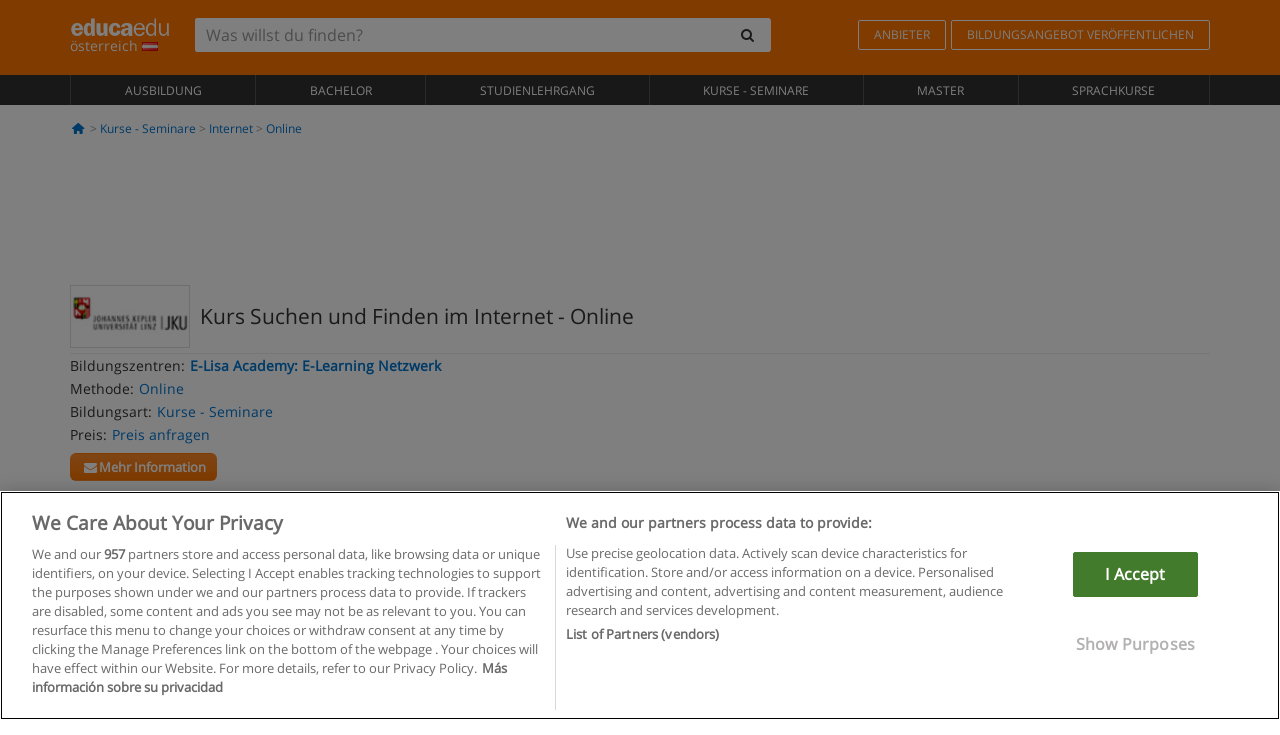

--- FILE ---
content_type: text/html; charset=UTF-8
request_url: https://www.educaedu.at/kurs-suchen-und-finden-im-internet-kurse--seminare-1132.html
body_size: 15504
content:
<!DOCTYPE html>
<html lang="de-AT">
    
    <head>
        
        <meta charset="UTF-8">
        <meta http-equiv="X-UA-Compatible" content="IE=edge">
        <meta name="viewport" content="width=device-width, initial-scale=1.0">
                    <meta name="robots" content="index, follow">
    <meta name="googlebot" content="index, follow">
    
            <link rel="canonical" href="https://www.educaedu.at/kurs-suchen-und-finden-im-internet-kurse--seminare-1132.html">
                <link rel="amphtml" href="https://www.educaedu.at/amp/kurs-suchen-und-finden-im-internet-kurse--seminare-1132.html">
                <meta name="description" content="Kurse - seminare online internet. I1132. Siehe inhalt eltern strategisch suchen  effizient recherchieren suchmaschinen und webkataloge.  details...">
        
        
        <title>Kurs Suchen und Finden im Internet - Online - E-Lisa Academy: E-Learning Netzwerk - I1132
        | Educaedu
</title>
        <link rel="dns-prefetch" href="https://static1.educaedu.at/">
        <link rel="preconnect" href="https://static1.educaedu.at/" crossorigin >
        <link rel="dns-prefetch" href="https://statictrack.educatrack.com/">
        <link rel="dns-prefetch" href="https://track.educatrack.com/">
        <link rel="dns-prefetch" href="https://fonts.gstatic.com">
        <link rel="dns-prefetch" href="https://www.googletagmanager.com">
        <link rel="dns-prefetch" href="https://www.google-analytics.com">
        <link rel="preconnect" href="https://statictrack.educatrack.com/" crossorigin>
        <link rel="preconnect" href="https://track.educatrack.com/" crossorigin>
        <link rel="preconnect" href="https://fonts.gstatic.com" crossorigin>
        <link rel="preconnect" href="https://www.googletagmanager.com" crossorigin>        
        <link rel="preconnect" href="https://www.google-analytics.com" crossorigin>

        <link rel="preload" href="https://static1.educaedu.at/build/images/logo-educaedu.svg" fetchpriority="high"  as="image" type="image/svg+xml" >
<link rel="preload" href="https://fonts.gstatic.com/s/opensans/v16/mem8YaGs126MiZpBA-UFVZ0bf8pkAg.woff2" media="(min-width: 768px)" as="font" type="font/woff2" crossorigin>
<link rel="preload" href="https://static1.educaedu.at/build/fonts/icons-educaedu.2e429f28.woff2" media="(min-width: 768px)" as="font" type="font/woff2" crossorigin>
<style>
    @font-face {
        font-family: "Open sans fallback";
        size-adjust: 103.50%;
        ascent-override: 103%;
        src: local("Arial");
    }
</style>            <style>
        @-ms-viewport{width:device-width}.col-md-12,.col-md-6,.col-sm-12,.col-sm-6,.col-sm-9,.col-xs-12{position:relative;min-height:1px;padding-right:15px;padding-left:15px}[class^=icon-]:before{visibility:hidden;font-family:icons-educaedu;font-style:normal;font-weight:400;speak:none;display:inline-block;text-decoration:inherit;width:1em;margin-right:.2em;text-align:center;font-variant:normal;text-transform:none;line-height:1em;margin-left:.2em;-webkit-font-smoothing:antialiased;-moz-osx-font-smoothing:grayscale}button,input,select{color:inherit;font:inherit;margin:0}body{font-family:'Open sans fallback',Helvetica,Arial,sans-serif;background-color:transparent}h1,h4,h5{font-family:'Open sans fallback',Helvetica,Arial,sans-serif}.btn{font-family:"Open sans fallback",Helvetica,Arial,sans-serif}.back-to-top{position:fixed;bottom:20px;right:20px;display:none;z-index:9;border-radius:50%;box-shadow:0 0 20px #000 80;height:35px;width:35px;background-color:transparent;font-size:21px;color:#b7b7b7;padding:0;-ms-transform:rotate(180deg);-webkit-transform:rotate(180deg);transform:rotate(180deg);background-color:#fff 9c}.barracookies{z-index:99999;position:fixed;left:0;right:0;bottom:0;padding:5px;background:#f5f5f5;line-height:17px;font-size:12px;text-align:center;box-sizing:border-box;display:none}.navbar-default .navbar-nav>li>a{font-size:12px;padding:6px 0 4px;text-transform:uppercase}header a,nav a{font-family:'Open sans fallback',sans-serif}body,html{overflow-x:hidden}.hero{align-items:center;display:flex;padding-bottom:5px;border-bottom:1px solid #ededed}.hero h1{font-size:1.5em;font-weight:400;line-height:1em}.modal-footer{text-align:left;padding-top:25px}.seccion-destacada.fondo-claro p.help-block{margin-top:0;background-color:transparent}.course-info .list-group-item{background-color:transparent;border:0;padding:2px 0;overflow:hidden;display:flex}@media (max-width:767px){.fixed-bar .navbar img{display:none}.fixed-bar .navbar{top:auto;bottom:0;text-align:center}.course-info a{padding:15px 10px}.btn.btn-orange{width:100%;display:block}}.help-block{margin-top:0;background-color:transparent;position:absolute;float:right;right:22px;font-size:10px;z-index:9;padding:0 5px;font-weight:700}.ficha-formulario .btn{margin-top:20px}.ficha-formulario input[type=email],.ficha-formulario input[type=tel],.ficha-formulario input[type=text],.ficha-formulario select{border-radius:3px;background:#fff;box-shadow:none!important}.ficha-formulario .btn{margin-top:0}@media only screen and (max-width:995px){ul.full-width li a{font-size:12px}ul.full-width li span{font-size:8px}ul.full-width li,ul.full-width li:first-child{border-right:none;border-left:none}}[class^=icon-home]:before{height:17px}[class^=icon-]:before{font-family:icons-educaedu;font-style:normal;font-weight:400;speak:none;display:inline-block;text-decoration:inherit;width:1em;margin-right:.2em;text-align:center;font-variant:normal;text-transform:none;line-height:1em;margin-left:.2em;-webkit-font-smoothing:antialiased;-moz-osx-font-smoothing:grayscale}.icon-search:before{content:'\e800'}.icon-down-open:before{content:'\e801'}.icon-cancel:before{content:'\e804'}.icon-home:before{content:'\e815'}.icon-menu:before{content:'\f008'}.icon-mail-alt:before{content:'\f0e0'}html{font-family:sans-serif;-ms-text-size-adjust:100%;-webkit-text-size-adjust:100%}body{margin:0}header,nav{display:block}a{background-color:transparent}strong{font-weight:700}h1{font-size:2em;margin:.67em 0}img{border:0}button,input,optgroup,select{color:inherit;font:inherit;margin:0}button{overflow:visible}button,select{text-transform:none}button{-webkit-appearance:button}button::-moz-focus-inner,input::-moz-focus-inner{border:0;padding:0}input{line-height:normal}input[type=checkbox]{-webkit-box-sizing:border-box;-moz-box-sizing:border-box;box-sizing:border-box;padding:0}input[type=search]{-webkit-appearance:textfield;-webkit-box-sizing:content-box;-moz-box-sizing:content-box;box-sizing:content-box}input[type=search]::-webkit-search-cancel-button,input[type=search]::-webkit-search-decoration{-webkit-appearance:none}optgroup{font-weight:700}*{-webkit-box-sizing:border-box;-moz-box-sizing:border-box;box-sizing:border-box}:after,:before{-webkit-box-sizing:border-box;-moz-box-sizing:border-box;box-sizing:border-box}html{font-size:10px}body{font-family:"Helvetica Neue",Helvetica,Arial,sans-serif;font-size:14px;line-height:1.42857143;color:#333;background-color:#fff}button,input,select{font-family:inherit;font-size:inherit;line-height:inherit}a{color:#337ab7;text-decoration:none}img{vertical-align:middle}h1,h4,h5{font-family:inherit;font-weight:500;line-height:1.1;color:inherit}h1{margin-top:20px;margin-bottom:10px}h4,h5{margin-top:10px;margin-bottom:10px}h1{font-size:36px}h4{font-size:18px}h5{font-size:14px}p{margin:0 0 10px}.small{font-size:85%}ul{margin-top:0;margin-bottom:10px}.container{padding-right:15px;padding-left:15px;margin-right:auto;margin-left:auto}@media (min-width:768px){.container{width:750px}}@media (min-width:992px){.container{width:970px}}@media (min-width:1200px){.container{width:1170px}}.row{margin-right:-15px;margin-left:-15px}.col-md-12,.col-md-6,.col-sm-12,.col-sm-3,.col-sm-6,.col-sm-9,.col-xs-12{position:relative;min-height:1px;padding-right:15px;padding-left:15px}.col-xs-12{float:left}.col-xs-12{width:100%}@media (min-width:768px){.col-sm-12,.col-sm-3,.col-sm-6,.col-sm-9{float:left}.col-sm-12{width:100%}.col-sm-9{width:75%}.col-sm-6{width:50%}.col-sm-3{width:25%}}@media (min-width:992px){.col-md-12,.col-md-6{float:left}.col-md-12{width:100%}.col-md-6{width:50%}}label{display:inline-block;max-width:100%;margin-bottom:5px;font-weight:700}input[type=search]{-webkit-box-sizing:border-box;-moz-box-sizing:border-box;box-sizing:border-box;-webkit-appearance:none;appearance:none}input[type=checkbox]{margin:4px 0 0;line-height:normal}select[multiple]{height:auto}.form-control{display:block;width:100%;height:34px;padding:6px 12px;font-size:14px;line-height:1.42857143;color:#555;background-color:#fff;background-image:none;border:1px solid #ccc;border-radius:4px;-webkit-box-shadow:inset 0 1px 1px rgba(0,0,0,.075);box-shadow:inset 0 1px 1px rgba(0,0,0,.075)}.form-control::-moz-placeholder{color:#999;opacity:1}.form-control:-ms-input-placeholder{color:#999}.form-control::-webkit-input-placeholder{color:#999}.form-control::-ms-expand{background-color:transparent;border:0}.form-group{margin-bottom:15px}.help-block{display:block;margin-top:5px;margin-bottom:10px;color:#737373}.btn{display:inline-block;margin-bottom:0;font-weight:400;text-align:center;white-space:nowrap;vertical-align:middle;-ms-touch-action:manipulation;touch-action:manipulation;background-image:none;border:1px solid transparent;padding:6px 12px;font-size:14px;line-height:1.42857143;border-radius:4px}.btn-default{color:#333;background-color:#fff;border-color:#ccc}.btn-link{font-weight:400;color:#337ab7;border-radius:0}.btn-link{background-color:transparent;-webkit-box-shadow:none;box-shadow:none}.btn-link{border-color:transparent}.collapse{display:none}.input-group{position:relative;display:table;border-collapse:separate}.input-group .form-control{position:relative;z-index:2;float:left;width:100%;margin-bottom:0}.input-group .form-control,.input-group-btn{display:table-cell}.input-group-btn{width:1%;white-space:nowrap;vertical-align:middle}.input-group .form-control:first-child,.input-group-btn:last-child>.btn:not(:last-child):not(.dropdown-toggle){border-top-right-radius:0;border-bottom-right-radius:0}.input-group-btn:last-child>.btn{border-top-left-radius:0;border-bottom-left-radius:0}.input-group-btn{position:relative;font-size:0;white-space:nowrap}.input-group-btn>.btn{position:relative}.input-group-btn>.btn+.btn{margin-left:-1px}.input-group-btn:last-child>.btn{z-index:2;margin-left:-1px}.nav{padding-left:0;margin-bottom:0;list-style:none}.nav>li{position:relative;display:block}.nav>li>a{position:relative;display:block;padding:10px 15px}.navbar{position:relative;min-height:50px;margin-bottom:20px;border:1px solid transparent}.navbar-collapse{padding-right:15px;padding-left:15px;overflow-x:visible;border-top:1px solid transparent;-webkit-box-shadow:inset 0 1px 0 rgba(255,255,255,.1);box-shadow:inset 0 1px 0 rgba(255,255,255,.1);-webkit-overflow-scrolling:touch}.container>.navbar-collapse,.container>.navbar-header{margin-right:-15px;margin-left:-15px}.navbar-brand{float:left;height:50px;padding:15px;font-size:18px;line-height:20px}.navbar-brand>img{display:block}@media (min-width:768px){.navbar{border-radius:4px}.navbar-header{float:left}.navbar-collapse{width:auto;border-top:0;-webkit-box-shadow:none;box-shadow:none}.navbar-collapse.collapse{display:block!important;height:auto!important;padding-bottom:0;overflow:visible!important}.container>.navbar-collapse,.container>.navbar-header{margin-right:0;margin-left:0}.navbar>.container .navbar-brand{margin-left:-15px}.navbar-toggle{display:none}}.navbar-toggle{position:relative;float:right;padding:9px 10px;margin-right:15px;margin-top:8px;margin-bottom:8px;background-color:transparent;background-image:none;border:1px solid transparent;border-radius:4px}.navbar-nav{margin:7.5px -15px}.navbar-nav>li>a{padding-top:10px;padding-bottom:10px;line-height:20px}@media (min-width:768px){.navbar-nav{float:left;margin:0}.navbar-nav>li{float:left}.navbar-nav>li>a{padding-top:15px;padding-bottom:15px}.navbar-form .form-control{display:inline-block;width:auto;vertical-align:middle}.navbar-form .input-group{display:inline-table;vertical-align:middle}.navbar-form .input-group .form-control,.navbar-form .input-group .input-group-btn{width:auto}.navbar-form .input-group>.form-control{width:100%}}.navbar-form{padding:10px 15px;margin-right:-15px;margin-left:-15px;border-top:1px solid transparent;border-bottom:1px solid transparent;-webkit-box-shadow:inset 0 1px 0 rgba(255,255,255,.1),0 1px 0 rgba(255,255,255,.1);box-shadow:inset 0 1px 0 rgba(255,255,255,.1),0 1px 0 rgba(255,255,255,.1);margin-top:8px;margin-bottom:8px}@media (min-width:768px){.navbar-form{width:auto;padding-top:0;padding-bottom:0;margin-right:0;margin-left:0;border:0;-webkit-box-shadow:none;box-shadow:none}.navbar-right{float:right!important;margin-right:-15px}}.navbar-default{background-color:#f8f8f8;border-color:#e7e7e7}.navbar-default .navbar-nav>li>a{color:#777}.navbar-default .navbar-collapse{border-color:#e7e7e7}.alert{padding:15px;margin-bottom:20px;border:1px solid transparent;border-radius:4px}.alert h4{margin-top:0;color:inherit}.alert-success{color:#3c763d;background-color:#dff0d8;border-color:#d6e9c6}.alert-warning{color:#8a6d3b;background-color:#fcf8e3;border-color:#faebcc}.media-object{display:block}.media-list{padding-left:0;list-style:none}.list-group{padding-left:0;margin-bottom:20px}.list-group-item{position:relative;display:block;padding:10px 15px;margin-bottom:-1px;background-color:#fff;border:1px solid #ddd}.list-group-item:first-child{border-top-left-radius:4px;border-top-right-radius:4px}.list-group-item:last-child{margin-bottom:0;border-bottom-right-radius:4px;border-bottom-left-radius:4px}button.close{padding:0;background:0 0;border:0;-webkit-appearance:none;appearance:none}.modal{position:fixed;top:0;right:0;bottom:0;left:0;z-index:1050;display:none;overflow:hidden;-webkit-overflow-scrolling:touch;outline:0}.modal.fade .modal-dialog{-webkit-transform:translate(0,-25%);-ms-transform:translate(0,-25%);-o-transform:translate(0,-25%);transform:translate(0,-25%)}.modal-dialog{position:relative;width:auto;margin:10px}.modal-content{position:relative;background-color:#fff;-webkit-background-clip:padding-box;background-clip:padding-box;border:1px solid #999;border:1px solid rgba(0,0,0,.2);border-radius:6px;-webkit-box-shadow:0 3px 9px rgba(0,0,0,.5);box-shadow:0 3px 9px rgba(0,0,0,.5);outline:0}.modal-header{padding:15px;border-bottom:1px solid #e5e5e5}.modal-header .close{margin-top:-2px}.modal-title{margin:0;line-height:1.42857143}.modal-body{position:relative;padding:15px}.modal-footer{padding:15px;text-align:right;border-top:1px solid #e5e5e5}.modal-footer .btn+.btn{margin-bottom:0;margin-left:5px}@media (min-width:768px){.modal-dialog{width:600px;margin:30px auto}.modal-content{-webkit-box-shadow:0 5px 15px rgba(0,0,0,.5);box-shadow:0 5px 15px rgba(0,0,0,.5)}}.container:after,.container:before,.modal-footer:after,.modal-footer:before,.modal-header:after,.modal-header:before,.nav:after,.nav:before,.navbar-collapse:after,.navbar-collapse:before,.navbar-header:after,.navbar-header:before,.navbar:after,.navbar:before,.row:after,.row:before{display:table;content:" "}.container:after,.modal-footer:after,.modal-header:after,.nav:after,.navbar-collapse:after,.navbar-header:after,.navbar:after,.row:after{clear:both}.hidden{display:none!important}.visible-xs{display:none!important}@media (max-width:767px){.visible-xs{display:block!important}.hidden-xs{display:none!important}}body{font-family:'Open sans',Helvetica,Arial,sans-serif;background-color:transparent}h1,h4,h5{font-family:'Open sans',Helvetica,Arial,sans-serif}.btn{font-family:"Open sans",Helvetica,Arial,sans-serif}h1{font-weight:600;margin-top:0;margin-bottom:0;font-size:16px;line-height:18px}a{color:#337ab7}.form-control{-webkit-box-shadow:none;box-shadow:none}@media only screen and (max-width:767px){.hidden-xs{display:none!important}}@media only screen and (max-width:360px){.hidden-xxs{display:none!important}.hidden-xs{display:none!important}}.btn,.form-control{border-radius:2px}select.form-control{-webkit-appearance:none;-moz-appearance:none;appearance:none;background-size:15px;background-position:right 10px center;padding:6px}.back-to-top{position:fixed;bottom:20px;right:20px;display:none;z-index:9;border-radius:50%;height:35px;width:35px;background-color:transparent;font-size:21px;color:#b7b7b7;padding:0;-ms-transform:rotate(180deg);-webkit-transform:rotate(180deg);transform:rotate(180deg)}.btn-orange{color:#fff;background-color:#ff7600;border-color:#eb8500;font-weight:700;border-radius:6px;padding:4px 20px;background:#ff7600;background:-webkit-linear-gradient(#fd8c2b,#ff7600);background:-o-linear-gradient(#fd8c2b,#ff7600);background:-moz-linear-gradient(#fd8c2b,#ff7600);background:linear-gradient(#fd8c2b,#ff7600)}button.btn-link{padding:5px 0;border:0}[class^=icon-]:before{visibility:visible}input[type=checkbox]{margin:4px 6px 0}.form-control::-webkit-input-placeholder{font-style:normal}.form-control::-moz-placeholder{font-style:normal}.form-control:-ms-input-placeholder{font-style:normal}.form-control:-moz-placeholder{font-style:normal}a{color:#0076d1}button.close{-webkit-appearance:none;padding:0;background:0 0;border:0}.close{float:right;font-size:21px;font-weight:700;line-height:1;color:#000;text-shadow:0 1px 0 #fff;opacity:.2}.SimpleBreadcrumb_container{padding:15px;font-size:12px;width:100%}.breadcrumb-element:not(:last-child):after{content:' > ';color:#999}.barracookies{z-index:99999;position:fixed;left:0;right:0;bottom:0;padding:5px;background:#f5f5f5;line-height:20px;font-size:12px;text-align:center;box-sizing:border-box;display:none}.barracookies a.view-more{color:#f04d00;text-decoration:none;font-size:12px}.barracookies button.cookie-bar-close-option{background-color:transparent;border:0;color:#f04d00}.barracookies .container{position:relative}.barracookies .container .container-text{width:auto;height:auto;margin:0 auto;position:relative;display:inline}.modal{padding-right:0!important}.modal button.close{-webkit-appearance:none;padding:0;background:0 0;border:0}.modal .close{float:right;font-size:21px;font-weight:700;line-height:1;color:#000;text-shadow:0 1px 0 #fff;opacity:.2}.modal-educaedu-old .close{margin-top:-26px;background-color:#ff7800!important;padding:2px 10px!important;opacity:1;border:0;color:#fff;text-shadow:none;position:absolute;z-index:99;right:0;top:1px}.modal-educaedu-old .modal-header .modal-title{display:none}.modal-educaedu-old .modal-header{padding:0;margin-top:-1px}.modal-educaedu-old .modal-content{border-radius:0}.modal-dialog{margin:60px auto 0}.modal-content{border:0}.modal-content-big{width:60%}@media (max-width:1200px){.modal-content-big{width:90%}}.modal-iframe{position:absolute;top:0;left:0}.fixed-bar .navbar{position:fixed;top:0;z-index:10;left:0;width:100%;box-shadow:0 0 10px rgba(0,0,0,.3);padding-right:20px}.fixed-bar img{margin:10px}.fixed-bar li p{padding:10px;margin:0;font-size:16px}.fixed-bar .navbar-nav>li>a{padding:14px}.fixed-bar .navbar{border-radius:0;margin-bottom:0;border:none}.fixed-bar .navbar,.fixed-bar .navbar-header{background-color:#f7f7f7}.fixed-bar .navbar-default .navbar-nav>li>a{color:#000;padding:10px}.fixed-bar .navbar-default .navbar-nav.navbar-right>li>a{color:#fff;padding:2px 12px;margin:10px}@media screen and (-webkit-min-device-pixel-ratio:0){input,select{font-size:16px!important}}ul.full-width li span{display:block;font-size:10px;margin-top:-6px}ul.full-width{width:100%}ul.full-width li{list-style:none;text-align:center;border-right:1px solid #545454;-webkit-box-flex:1;-ms-flex-positive:1;flex-grow:1}ul.full-width li:first-child{border-left:1px solid #545454}ul.full-width li a{display:block;text-decoration:none}@media only screen and (max-width:995px){ul.full-width li,ul.full-width li:first-child{border-right:none;border-left:none}ul.full-width li a{font-size:12px}ul.full-width li span{font-size:8px}}ul.full-width{display:table;table-layout:fixed;display:-webkit-box;display:-ms-flexbox;display:flex;-webkit-box-orient:horizontal;-webkit-box-direction:normal;-ms-flex-direction:row;flex-direction:row}.navbar-collapse{padding-right:0;padding-left:0}.navbar-orange{background:#ff7600;margin-bottom:0;border-radius:0}.navbar-orange a{color:#fff}.navbar-orange .navbar-brand{height:auto;padding:18px 15px 14px;font-size:14px}.navbar-brand span img{vertical-align:baseline;height:9px}.navbar-orange .navbar-brand>img{height:18px}.navbar-orange .navbar-nav>li>a{border:1px solid;padding-top:4px;padding-bottom:4px;margin-top:20px;margin-left:5px;font-size:12px}.navbar-orange .navbar-right{margin-right:0}.navbar-nav>li>a{padding-top:25px;padding-bottom:25px}.navbar{min-height:0;margin-bottom:0;border-radius:0;border:0}.navbar-toggle{margin-bottom:0;font-size:21px;color:#fff;padding:5px 0;border-radius:2px}.navbar-default{background-color:#303030}.navbar-default .navbar-nav>li>a{color:#fff}.navbar-default .navbar-nav>li>a{font-size:12px;padding:6px 0 4px;text-transform:uppercase;height:100%}.navbar-brand>img{vertical-align:baseline;width:100px}.navbar-form{padding:10px;display:inline-block}.navbar-form .input-group-btn .btn{border-left-color:transparent}.navbar-form .form-control{border:0;-webkit-box-shadow:none;box-shadow:none}.navbar-form .btn,.navbar-form .form-control{border:1px solid #fff}@media only screen and (max-width:767px){.navbar-orange .navbar-brand{padding:12px 16px 10px 15px}.li-centers{border-top:1px solid #545454}.navbar-form .input-group>.form-control{width:100%}.navbar-form{margin-top:0;margin-bottom:0;padding-top:0;border-top:0;box-shadow:none;display:block}.navbar-brand>img{width:100px}}.header-buscador button,.header-buscador input{border:0;box-shadow:none}.header-buscador .btn-close{display:none}.header-buscador .input-group-btn .btn{border-top-right-radius:3px!important;border-bottom-right-radius:3px!important}@media (max-width:767px){.fixed-bar .navbar img{display:none}.fixed-bar .navbar{top:auto;bottom:0;text-align:center}.barracookies .container .container-text{display:block}.header-buscador{max-width:100%;position:fixed;z-index:10;top:0;right:15px;border:0;left:15px;background:#fff;border-bottom:1px solid #ccc;box-shadow:0 0 5px rgba(0,0,0,.2)}.header-buscador .navbar-form{margin-right:0;margin-left:0;margin-top:12px;margin-bottom:2px}.header-search-action-button{background-color:#ff7600;color:#fff;border:1px solid #ff7600!important;border-radius:3px!important}.header-search-action-button .icon-search:before{font-size:18px}.header-buscador .btn-close{border:0;margin-left:2px;display:inline-block;background-color:transparent;color:var(--color-grisoscuro)}.header-buscador .input-group-btn{padding-left:10px}.header-buscador .navbar-form input{border-bottom:1px solid}}@media (min-width:768px){.header-buscador.collapse{display:inline-table!important}.header-buscador{width:calc(100% - 480px)}.header-buscador .navbar-form,.header-buscador .navbar-form .input-group{width:100%}}header a,nav a{font-family:'Open Sans',sans-serif}ul{list-style:none}.hero{align-items:center;border-bottom:1px solid #ededed;display:flex;padding-bottom:5px}.hero .hero-logo{margin-right:10px}.hero img{border:1px solid #dedede}.hero h1{font-weight:400;line-height:1em}.hero h1{font-size:1.5em}.modal .alert{margin-bottom:0}.modal-footer{padding-top:25px;text-align:left}.modal-footer .small{margin-top:10px}.seccion-destacada{position:relative;z-index:9}.seccion-destacada .title{background-color:#f7f7f7;font-size:20px;padding:15px 20px}.fade{opacity:0}.seccion-destacada.fondo-claro{background-color:#f7f7f7;overflow:hidden}.seccion-destacada.fondo-claro p.help-block{background-color:transparent;margin-top:0}.course-info .list-group-item{background-color:transparent;border:0;display:flex;overflow:hidden;padding:2px 0}.course-info .list-group-item.no-overflow{overflow:inherit}.course-info a{margin-top:5px}.course-info .list-group-item .item-title{margin-right:5px}.course-info .course-buttons-group a{padding:4px 10px}@media (max-width:767px){.hero h1{font-size:20px}#modal-extra-fields .modal-dialog,#modal-popup .modal-dialog{margin-top:10px}#modal-extra-fields h5,#modal-popup h5{margin-top:0}#modal-popup .modal-footer{border-top:0;padding-top:0}.seccion-destacada{box-shadow:none}.course-info a{padding:15px 10px}}.help-block{background-color:transparent;float:right;font-size:10px;font-weight:700;margin-top:0;padding:0 5px;position:absolute;right:22px;z-index:9}.ficha-formulario input[type=email],.ficha-formulario input[type=tel],.ficha-formulario input[type=text],.ficha-formulario select{background:#fff;border-radius:3px;box-shadow:none!important}.form-control{padding:6px 10px}.ficha-formulario .btn{margin-top:5px;width:100%;padding:8px 10px}@media (min-width:767px){.ficha-formulario .btn{padding:4px 10px;width:auto}}.btn-orange{padding:4px 10px}.btn-educaedu-primary{background:#ff7600;background:-webkit-linear-gradient(#fd8c2b,#ff7600);background:-o-linear-gradient(#fd8c2b,#ff7600);background:-moz-linear-gradient(#fd8c2b,#ff7600);background:linear-gradient(#fd8c2b,#ff7600);border-radius:6px;color:#fff;font-weight:700;padding:4px 10px}.btn-educaedu-primary{flex-grow:1;font-size:13px}@media screen and (min-width:375px){.btn-educaedu-primary{font-size:13px}}.course-buttons-group{display:flex;flex-wrap:wrap;gap:.5em}.course-buttons-group .btn-educaedu-primary i,.course-buttons-group-fixed .btn-educaedu-primary i{display:none}@media screen and (min-width:767px){.btn-educaedu-primary{flex-grow:0;display:flex;gap:.3em}.course-buttons-group-fixed .btn-educaedu-primary i{display:inline-block}.course-buttons-group .btn-educaedu-primary i,.course-buttons-group-fixed .btn-educaedu-primary i{display:block}}.fixed-bar img{display:none}.navbar-right{display:flex;align-items:center;flex-direction:column}@media screen and (min-width:767px){.navbar-right{flex-direction:row;margin:auto}}.navbar-nav>li.course-buttons-group-fixed{float:none;display:flex;gap:.5em;flex-wrap:wrap;width:100%}.fixed-bar .navbar-default .navbar-nav.navbar-right>li.course-buttons-group-fixed>a{margin:0;width:auto;text-transform:none;font-size:13px}@media screen and (min-width:767px){.navbar-nav>li.course-buttons-group-fixed{flex-wrap:nowrap;width:auto}.fixed-bar .navbar-default .navbar-nav.navbar-right>li.course-buttons-group-fixed>a{text-transform:uppercase;display:flex;gap:.3em}.fixed-bar .navbar-right{flex-direction:row;margin:auto;float:none!important;justify-content:center}}.fixed-bar .navbar{padding:0 1em}.ficha-formulario .form-group label{color:#666;font-size:11px;font-weight:600;margin:0;text-transform:uppercase}.ficha-formulario .form-check-gdpr a{color:#666}.form-check-gdpr{border:1px solid transparent;margin-top:2px;padding:0 5px 3px}.icon-validation{font-size:10px;padding:4px;position:absolute;right:20px;top:23px;width:auto;z-index:1;z-index:9}.icon-validation:after,.icon-validation:before{background-color:#fff;border-radius:50%;display:inline-block;font-family:icons-educaedu;font-size:14px;font-style:normal;height:20px;padding:3px;visibility:visible;width:20px}.select-validation.form-group:before{right:30px}.select-validation.form-group:before{border-left:3px solid transparent;border-right:3px solid transparent;border-top:5px solid #000;content:"";height:0;position:absolute;top:35px;width:0;z-index:9}.required label:after{color:#ff7600;content:"*";margin-left:5px}.input-group{width:100%}.ficha-formulario .form-group{font-size:14px;margin:5px 0}.ficha-formulario .form-group a{color:#666}.ficha-formulario .form-group label{text-transform:uppercase;font-weight:600;color:#666;margin:0;font-size:11px}.ficha-formulario .form-check-gdpr a{color:#0076d1;text-decoration:underline}.ficha-formulario .form-check-gdpr input[type=checkbox]{margin:4px 0 0;vertical-align:sub}.ficha-formulario .form-group .form-check-gdpr label{font-size:12px;text-transform:none}.seccion-destacada .ficha-formulario{padding:0 20px 20px}.form-check-gdpr{padding:0 5px 3px;margin-top:2px;border:1px solid transparent}.icon-validation{position:absolute;z-index:1;right:20px;top:23px;padding:4px;font-size:10px;width:auto;z-index:9}.icon-validation:after,.icon-validation:before{visibility:visible;font-family:icons-educaedu;font-size:14px;font-style:normal;background-color:#fff;padding:3px;border-radius:50%;display:inline-block;height:20px;width:20px}.select-validation.form-group::before{content:"";position:absolute;right:30px;top:35px;width:0;height:0;border-left:3px solid transparent;border-right:3px solid transparent;border-top:5px solid #000;z-index:9}.required label:after{content:"*";color:#ff7600;margin-left:5px}.legend-input{font-weight:400;padding-left:.3em;text-transform:none}
        
    </style>
        
         
        
        <link rel="shortcut icon" href="https://static1.educaedu.at/build/images/favicon-educaedu.ico">
        <link rel="apple-touch-icon" href="https://static1.educaedu.at/apple-touch-icon.png">
        
        <script>
            window.onerror = function (msg, file, lineNo, columnNo, error){
                if(/googlebot/i.test(navigator.userAgent)){
                    return false;
                }
                var params = 'url='+window.location.href+'&line='+lineNo+'&col='+columnNo+'&message='+msg+'&error='+error+'&file='+file;
                var xhttp = new XMLHttpRequest();
                xhttp.open('POST','/js-errors',true);
                xhttp.setRequestHeader('Content-type', 'application/x-www-form-urlencoded');
                xhttp.send(params);
                if(typeof error !== 'undefined') {
                    dataLayer = dataLayer || [];
                    dataLayer.push({'event':'error_js'});
                }
                return false;
            };
        </script>

                    <script>var userEmail = '';</script>
                
                
        <!-- Google Tag Manager -->
        <script>(function(w,d,s,l,i){w[l]=w[l]||[];w[l].push({'gtm.start':
        new Date().getTime(),event:'gtm.js'});var f=d.getElementsByTagName(s)[0],
        j=d.createElement(s),dl=l!='dataLayer'?'&l='+l:'';j.async=true;j.src=
        'https://www.googletagmanager.com/gtm.js?id='+i+dl;f.parentNode.insertBefore(j,f);
        })(window,document,'script','dataLayer','GTM-NWCBB9P');</script>
        <!-- End Google Tag Manager -->
        
                     <script async='async' src='https://www.googletagservices.com/tag/js/gpt.js'></script>
<script>
  var googletag = googletag || {};
  googletag.cmd = googletag.cmd || [];
</script>

<script>
var gptAdSlots = [];

googletag.cmd.push(function() {

    var map_sidebar_1 = googletag.sizeMapping()
        .addSize([0, 0], [[300, 250]])
        .addSize([320,0], [[300, 250]])
        .addSize([480,0], [[300, 250]])
        .addSize([768,0], [])
        .addSize([992,0], [[300, 250]])
        .build(); 

    var map_sidebar_2 = googletag.sizeMapping()
        .addSize([0, 0], [[300, 250]])
        .addSize([320,0], [[300, 250]])
        .addSize([768,0], [[160, 600],[120, 600]])
        .build();

    var map_content_1 = googletag.sizeMapping()
        .addSize([0, 0], [[300, 250]])
        .addSize([768,0], [[468,60]])
        .addSize([1200,0], [[728, 90]])
        .build();

    var map_content_2 = googletag.sizeMapping()
        .addSize([0, 0], [[300, 250]])
        .addSize([768,0], [[468,60]])
        .addSize([1200,0], [[728, 90]])
        .build();

    var map_content_3 = googletag.sizeMapping()
        .addSize([0, 0], [[300, 250]])
        .addSize([768,0], [[468,60]])
        .addSize([1200,0], [[728, 90]])
        .build();
        
    var map_leaderboard = googletag.sizeMapping()
        .addSize([0, 0], [[320, 50]])
        .addSize([320,0], [[320, 100],[320, 50]])
        .addSize([480,0], [[468, 60]])
        .addSize([768,0], [[728, 90]])
        .addSize([992,0], [[970, 90],[728, 90]])
        .build();

                gptAdSlots[0] = googletag.defineSlot('/41992410/EDU_LEADERBOARD', [[320, 50], [320, 100], [468, 60], [728, 90], [970, 90]], 'div-gpt-ad-1507649916699-0')
            .defineSizeMapping(map_leaderboard)
            .setCollapseEmptyDiv(true)
            .addService(googletag.pubads());    
                    gptAdSlots[1] = googletag.defineSlot('/41992410/EDU_CONTENT_1', [[468, 60], [300, 250], [728, 90]], 'div-gpt-ad-1645100302473-0')
            .defineSizeMapping(map_content_1)
            .setCollapseEmptyDiv(true)
            .addService(googletag.pubads());    
                    gptAdSlots[2] = googletag.defineSlot('/41992410/EDU_CONTENT_2', [[468, 60], [300, 250], [728, 90]], 'div-gpt-ad-1645100382073-0')
            .defineSizeMapping(map_content_2)
            .setCollapseEmptyDiv(true)
            .addService(googletag.pubads());    
                    gptAdSlots[3] = googletag.defineSlot('/41992410/EDU_SIDEBAR_2', [[120, 600], [160, 600], [300, 600], [300, 250]], 'div-gpt-ad-1507649994809-0')
            .defineSizeMapping(map_sidebar_2)
            .setCollapseEmptyDiv(true)
            .addService(googletag.pubads());    
                        

    googletag.enableServices();
});
</script>
    </head>
    
    <body>
            
        
        <!-- Google Tag Manager (noscript) -->
        <noscript><iframe src="https://www.googletagmanager.com/ns.html?id=GTM-NWCBB9P"
        height="0" width="0" style="display:none;visibility:hidden"></iframe></noscript>
        <!-- End Google Tag Manager (noscript) -->
        
        
                        <header class="header navbar navbar-orange country-code-at">
        <div class="container">
            
            <div class="navbar-header">
                <button  type="button" class="dev-open-menu navbar-toggle collapsed" aria-label="Menü" data-toggle="collapse" data-target="#navbar" aria-expanded="false" aria-controls="navbar">
                    <i class="icon-menu"></i>
                    <i class="icon-cancel ri-close-circle-line hidden"></i>
                </button>
                <button type="button" class="dev-open-search navbar-toggle collapsed" aria-label="suchen" data-toggle="collapse" data-target="#navbar-buscador" aria-expanded="false" aria-controls="navbar-buscador">
                    <span class="icon-search"></span>
                </button>

                <a class="navbar-brand" href="https://www.educaedu.at/" title="Educaedu Österreich">
                                            <img src="https://static1.educaedu.at/build/images/logo-educaedu.svg" onerror="this.onerror=null; this.src='https://static1.educaedu.at/build/images/logo-educaedu.png'" width="300" height="55" alt="Educaedu">                        
                                        <span class="hidden-xxs">
                        österreich
                        <img src="https://static1.educaedu.at/build/images/at.gif" alt="" width="16" height="11">
                    </span>
                </a> 
            </div>

            <div id="navbar-buscador" class="navbar-collapse collapse header-buscador" aria-expanded="false" role="navigation">
                <form class="navbar-form" method="get" action="https://www.educaedu.at/nf/search.php">
                    <div class="input-group">
                        <input type="search" name="txtBusqueda" id="header_search_text" aria-label="Was willst du finden?" class="header_search_text form-control" placeholder="Was willst du finden?">
                        <span class="input-group-btn">
                            <button class="btn btn-default header-search-action-button" aria-label="suchen" type="submit">
                                <span class="icon-search"></span>
                            </button>
                            <button class="btn btn-close" type="button" aria-label="Schließen"  data-toggle="collapse" data-target="#navbar-buscador">
                                <i class="icon-cancel ri-close-circle-line"></i>
                            </button>
                        </span>
                    </div>
                </form>
            </div>

            <ul class="nav navbar-nav navbar-right hidden-xs">               
                <li>
                                        <a href="https://www.educaedu.at/anbieter" class="btn" title="Anbieter">
                        ANBIETER
                    </a>
                </li>
                <li>
                    <a href="https://www.educaedu.at/zugang-zu-bildungszentren/bildungsangebot-veroffentlichen.php" class="btn" title="Bildungsangebot veröffentlichen">
                        BILDUNGSANGEBOT VERÖFFENTLICHEN
                    </a>
                </li>
            </ul>

        </div>
    </header>

    <nav class="navbar navbar-default">
        <div class="container">

            <div id="navbar" class="collapse navbar-collapse">

                <ul class="nav navbar-nav full-width">
                                    
                                                                                                                                                                                            
                                                                                                    <li class="">
                        <a href="https://www.educaedu.at/ausbildung" title="Ausbildung">
                            Ausbildung
                                                    </a>
                    </li>
                    
                                    
                                                                                                                                                                                            
                                                                                                    <li class="">
                        <a href="https://www.educaedu.at/bachelor" title="Bachelor">
                            Bachelor
                                                    </a>
                    </li>
                    
                                    
                                                                                                                                                                                            
                                                                                                    <li class="">
                        <a href="https://www.educaedu.at/fernstudium--e-learning" title="Studienlehrgang">
                            Studienlehrgang
                                                    </a>
                    </li>
                    
                                    
                                                                                                                                                                                            
                                                                                                    <li class="">
                        <a href="https://www.educaedu.at/kurse--seminare" title="Kurse - Seminare">
                            Kurse - Seminare
                                                    </a>
                    </li>
                    
                                    
                                                                                                                                                                                            
                                                                                                    <li class="">
                        <a href="https://www.educaedu.at/master" title="Master">
                            Master
                                                    </a>
                    </li>
                    
                                    
                                                                                                                                                                                            
                                                                                                    <li class="">
                        <a href="https://www.educaedu.at/sprachkurse" title="Sprachkurse">
                            Sprachkurse
                                                    </a>
                    </li>
                    
                                    <li class="li-centers visible-xs">
                                                <a href="https://www.educaedu.at/anbieter" class="btn" title="Anbieter">
                            ANBIETER
                        </a>
                    </li>
                </ul>

            </div>

        </div>
    </nav>            
        
        
            <div class="fixed-bar hidden">
    <div class="container">
        <ul class="nav navbar-nav navbar-right">
            <li><p>Möchtest du mehr über diesen kurs erfahren?</p></li>
            <li class="course-buttons-group-fixed course-buttons">
                <a class="course-info-button course-modal-link-element btn btn-educaedu-primary" data-url="https://www.educaedu.at/kurs-suchen-und-finden-im-internet-kurse--seminare-1132.html?submit_method=info_request" title="Mehr Information">
                    <i class="icon-mail-alt ri-mail-line"></i> Mehr Information
                </a>

                
                            </li>
        </ul>
    </div>
</div>    <div class="container">
        <div class="row ">
                <div id="header.page.breadcrum" class="col-xs-12 SimpleBreadcrumb_container"> 
                                                <span class="breadcrumb-element">
                        <a href="https://www.educaedu.at/" 
                                                        title="Home" 
                                                       class="SimpleBreadcrumb_link"><i class="icon-home"></i></a>
                    </span>

                
                                                <span class="breadcrumb-element">
                        <a href="https://www.educaedu.at/kurse--seminare" 
                                                        title="Kurse - Seminare" 
                                                       class="SimpleBreadcrumb_link">Kurse - Seminare</a>
                    </span>

                
                                                <span class="breadcrumb-element">
                        <a href="https://www.educaedu.at/kurse--seminare/internet" 
                                                        title="Internet" 
                                                       class="SimpleBreadcrumb_link">Internet</a>
                    </span>

                
                                                <span class="breadcrumb-element">
                        <a href="https://www.educaedu.at/kurse--seminare/internet/online" 
                                                        title="Online" 
                                                       class="SimpleBreadcrumb_link">Online</a>
                    </span>

                
                            
             
        </div>
                <script type="application/ld+json">    
    {"@context":"https:\/\/schema.org","@type":"BreadcrumbList","itemListElement":[{"@type":"ListItem","position":0,"name":"Home","item":{"id":"https:\/\/www.educaedu.at\/"}},{"@type":"ListItem","position":1,"name":"Kurse - Seminare","item":{"id":"https:\/\/www.educaedu.at\/kurse--seminare"}},{"@type":"ListItem","position":2,"name":"Internet","item":{"id":"https:\/\/www.educaedu.at\/kurse--seminare\/internet"}},{"@type":"ListItem","position":3,"name":"Online","item":{"id":"https:\/\/www.educaedu.at\/kurse--seminare\/internet\/online"}},{"@type":"ListItem","position":4,"name":"Kurs Suchen und Finden im Internet - Online"}]}
</script>
    </div>
        
                                <div class="adsense">
            <div id='div-gpt-ad-1507649916699-0' class="leaderboard">
                <script>
                    var google_ads_display = google_ads_display || [];
                    google_ads_display.push('div-gpt-ad-1507649916699-0');
                </script>
            </div>        
        </div>
                            </div>
    <div class="container">      
        <div class="row">
            <div class="col-sm-12">
                <div class="row">
	<div class="col-md-12">
		<div class="hero">
			<div class="hero-logo center-link-element" data-url="https://www.educaedu.at/anbieter/e-lisa-academy-e-learning-netzwerk-uni43">
                <img class="dev-lazy media-object" src="https://static1.educaedu.at/build/images/default-center-logo.jpg" data-src="https://static1.educaedu.at/logos/38/43.jpg" alt="E-Lisa Academy: E-Learning Netzwerk" width="120" height="63"/>
			</div>
                    <script>
        dataLayer = dataLayer || [];

        var centerViewsObj = dataLayer.find(item => item.centerViews);
        if (centerViewsObj) {
            centerViewsObj.centerViews.push({'idMaestro': 108557, 'name': 'E-Lisa Academy: E-Learning Netzwerk'});
        } else {
            dataLayer.push({
                'centerViews': [{'idMaestro': 108557, 'name': 'E-Lisa Academy: E-Learning Netzwerk'}]
            });
        }
    </script>
			<div class="hero-content">                           
                <h1 class="header-h1">Kurs Suchen und Finden im Internet  - Online </h1>                           
			</div>
		</div>
	</div>
</div>
            </div>
            <div class="col-sm-9">
                <div class="course-block">
                        
           
                        
<div class="row">
    <div class="col-xs-12">
        <ul class="list-group course-info">
            <li class="list-group-item no-overflow">
                <div class="item-title">Bildungszentren:</div>
                <div class="item-content">
                    <a href="https://www.educaedu.at/anbieter/e-lisa-academy-e-learning-netzwerk-uni43" title="E-Lisa Academy: E-Learning Netzwerk"><strong>E-Lisa Academy: E-Learning Netzwerk</strong></a>
                </div>
            </li>
            <li class="list-group-item ">
                <div class="item-title">Methode: </div>
                <div class="item-content">
                                                                                            <a href="https://www.educaedu.at/kurse--seminare/online" title="https://www.educaedu.at/kurse--seminare/online" >Online</a>
                                    </div>
            </li>
                        <li class="list-group-item ">
                <div class="item-title">Bildungsart: </div>
                <div class="item-content">
                                        
                    <a href="https://www.educaedu.at/kurse--seminare" title="Kurse - Seminare" >Kurse - Seminare</a>
                </div>
            </li>
                            <li class="list-group-item ">
                    <div class="item-title">Preis:</div>
                    <div class="item-content">
                                                    <a href="#form-info" title="Preis anfragen" class="scroll">Preis anfragen</a>    
                                            </div>
                </li>
                            
                                        <li class="list-group-item course-buttons-group course-buttons">
                    <a class="course-modal-link-element btn btn-educaedu-primary" data-url="https://www.educaedu.at/kurs-suchen-und-finden-im-internet-kurse--seminare-1132.html?submit_method=info_request"><i class="icon-mail-alt ri-mail-line"></i> Mehr Information</a>

                    
                                    </li>
                    </ul>
    </div>
</div>
    <script type="application/ld+json">
    {"@context":"https:\/\/schema.org","@type":"EducationEvent","name":"Kurs Suchen und Finden im Internet","organizer":{"@type":"EducationalOrganization","name":"E-Lisa Academy: E-Learning Netzwerk","url":"https:\/\/www.educaedu.at\/anbieter\/e-lisa-academy-e-learning-netzwerk-uni43","logo":"https:\/\/static1.educaedu.at\/logos\/38\/43.jpg"},"performer":{"@type":"EducationalOrganization","name":"E-Lisa Academy: E-Learning Netzwerk","url":"https:\/\/www.educaedu.at\/anbieter\/e-lisa-academy-e-learning-netzwerk-uni43","logo":"https:\/\/static1.educaedu.at\/logos\/38\/43.jpg"},"description":"Strategisch suchen, effizient recherchieren: Suchmaschinen und Webkataloge. \n \nDetails: Strategisch suchen, effizient recherchieren: Suchmaschinen und Webkataloge . Suchen und Finden f\u00fchrt in die Thematik der erfolgreichen Internet-Recherche ein. \n \n","url":"https:\/\/www.educaedu.at\/kurs-suchen-und-finden-im-internet-kurse--seminare-1132.html","image":"https:\/\/static1.educaedu.at\/logos\/38\/43.jpg","startDate":"2026-02-13","eventStatus":"https:\/\/schema.org\/EventScheduled","eventAttendanceMode":"https:\/\/schema.org\/OnlineEventAttendanceMode","offers":{"category":"Internet","availability":"https:\/\/schema.org\/InStock"}}
</script>
<!-- Modal -->
<div id="myModal" class="modal fade modal-educaedu-old" role="dialog" data-backdrop="static" data-keyboard="false">
    <div class="modal-dialog modal-content-big">
        <!-- Modal content-->
        <div class="modal-content ">
            <div class="modal-header">
                <button type="button" class="close" data-dismiss="modal">&times;</button>
                <h4 class="modal-title">Modal Header</h4>
            </div>
            <iframe width="100%" id="myModal_iframe" frameBorder="0" class="modal-iframe"></iframe>
        </div>
        <!--/ Modal content-->
    </div>
</div>
<!--/ Modal -->                   
                </div>
                 
                                    <div class="adsense">
            <div id='div-gpt-ad-1645100302473-0' class="content_1">
                <script>
                    var google_ads_display = google_ads_display || [];
                    google_ads_display.push('div-gpt-ad-1645100302473-0');
                </script>
            </div>        
        </div>
                            
                            </div>
            <div class="col-sm-9 form-block">
                <div class="course-block">                        
                    <div class="form-logo">
                        <a href="https://www.educaedu.at/anbieter/e-lisa-academy-e-learning-netzwerk-uni43"><img class="dev-lazy media-object" src="https://static1.educaedu.at/build/images/default-center-logo.jpg" data-src="https://static1.educaedu.at/logos/38/43.jpg" alt="E-Lisa Academy: E-Learning Netzwerk" width="150" height="75"/></a>
                    </div>
                                            
        <div  id="form-info" class="seccion-destacada fondo-claro">
            <div class="title">
                <span >
                                            Unverbindlich in kontakt treten
                                    </span>
                <strong>E-Lisa Academy: E-Learning Netzwerk</strong>
            </div>
            <div class="ficha-formulario no-client">
                <form class="form row dev-form-block" id="FormularioCurso" name="FormularioCurso" method="POST" data-form="defaultInactivo"
                      action="https://www.educaedu.at/nf/leads?lead_sent_with_js=0">
                               
                                                                                                                                                                                    
                                                        <div class="form-group  col-md-6 col-xs-12 required">
        <label for="nombre">Name</label>
        <input type="text" class="form-control dev-should-be-validated" id="nombre" name="nombre" required="required" maxlength="100" >
            <div class="icon-validation"></div>
            <p class="help-block"></p>
    </div>
                                                                                                                                                                                                                                                                                                            
                                                        <div class="form-group  col-md-6 col-xs-12 required">
        <label for="apellido">Nachname</label>
        <input type="text" class="form-control dev-should-be-validated" id="apellido" name="apellido" required="required" maxlength="100" >
            <div class="icon-validation"></div>
            <p class="help-block"></p>
    </div>
                                                                                                                                                                                                                                                                                                            
                                                        <div class="form-group  col-md-6 col-xs-12 required">
        <label for="email">E-mail</label>
        <input type="email" class="form-control dev-should-be-validated" id="email" name="email" required="required" maxlength="100" >
            <div class="icon-validation"></div>
            <p class="help-block"></p>
    </div>
                                                                                                                                                                                                                                                                                                            
                                                        <div class="form-group  col-md-6 col-xs-12 required">
        <label for="telefono">Telefon</label>
        <input type="tel" class="form-control dev-should-be-validated" id="telefono" name="telefono" required="required" maxlength="25" size="14" >
            <div class="icon-validation"></div>
            <p class="help-block"></p>
    </div>
                                                                                                                                                                                                                                <div class="form-group  col-sm-6 col-xs-12 select-validation required">
    <label for="provincia">Bundesland</label>
    
    <select name="provincia" 
            id="provincia" 
            required ="required"             class="form-control  dev-should-be-validated script_onchange_getCiudad_ciudad_id"
    >
                                    <option value="">Auswahl</option>
                            <option value="781875">Ausland</option>
                            <option value="737770">Burgenland</option>
                            <option value="737773">Kärnten</option>
                            <option value="737748">Niederösterreich</option>
                            <option value="737735">Oberösterreich</option>
                            <option value="737798">Salzburg</option>
                            <option value="737781">Steiermark</option>
                            <option value="737805">Tirol</option>
                            <option value="737817">Vorarlberg</option>
                            <option value="737815">Wien</option>
                        </select>
    <div class="icon-validation"></div>
    <p class="help-block"></p>
</div>                                                                                                                                                            <div class="form-group  col-sm-6 col-xs-12 select-validation required">
    <label for="ciudad_id">Stadt</label>
    
    <select name="ciudad_id" 
            id="ciudad_id" 
            required ="required" disabled ="disabled"             class="form-control  dev-should-be-validated "
    >
                                    <option value="">Wählen sie eine stadt aus</option>
                        </select>
    <div class="icon-validation"></div>
    <p class="help-block"></p>
</div>                                                                                                                                                            <div class="hidden">
    <input type="hidden" class="form-control" id="ciudad" name="ciudad" 
               >
</div>                                                                                                                                                            <div class="hidden">
    <input type="hidden" class="form-control" id="comentarios" name="comentarios" 
               >
</div>                                                                                                                                                            <div class="hidden">
    <input type="hidden" class="form-control" id="relacionado" name="relacionado" 
               >
</div>                                                                                                                                                                                                                                        
                                            <div class="hidden">
        <input type="text" class="form-control" id="secured" name="secured" autocomplete="off" novalidate >
    </div>

                                                                                                                                                                <input type="hidden" name="course_id" id="course_id" value="1132"/>
                    <input type="hidden" name="course_title" id="course_title" value="Kurs Suchen und Finden im Internet"/>
                    <input type="hidden" name="center_id" id="center_id" value="43"/>
                    <input type="hidden" name="center_name" id="center_name" value="E-Lisa Academy: E-Learning Netzwerk"/>
                    <input type="hidden" name="form_name" id="form_name" value="defaultInactivo"/>
                    <input type="hidden" name="submit_method" id="submit_method" value="info_request"/>
                    <noscript>
                        <input type="hidden" name="noscript" value="1"/>
                    </noscript>

                    <div class="form-group col-xs-12">
                                                                                                                            
                        <div class="form-check-gdpr">
                            <input type="checkbox" name="gdpr" id="gdpr" class="dev-should-be-validated" required="required" title="Um die Anfrage zu senden, müssen sie die Datenschutzpolitik akzeptieren">
                            <label for="gdpr">Acepta la <a href="https://www.educaedu.at/regeln/privatsphare.php" rel="nofollow" target="_blank" title="Datenschutzpolitik">Datenschutzpolitik</a> para enviar la solicitud</label>
                        </div>
                        <p class="help-block"></p>
                    </div>

                                        <div class="form-group col-xs-12">
                                                    <button id="send-button" class="btn btn-educaedu-primary" data-loading-text="Senden <i class='icon-spin icon-rotate ri-loader-4-line'></i>"><i class="icon-mail-alt"></i> Mehr Information</button>
                                            </div>
                    <div class="col-xs-12">
                        <p class="ficha-formulario-footer">
                            <span>*</span>Pflichtfelder</p>
                    </div>
                                        <div class="col-xs-12">
                        <p class="ficha-formulario-footer">in kürze wird sich die zuständige kontaktperson des anbieters E-Lisa Academy: E-Learning Netzwerk mit ihnen in kontakt setzen um sie bestmöglichst zu informieren</p>
                                            </div>
                </form>
            </div>
        </div>                                    </div>
            </div>
        
            <div class="col-sm-9">                
                                                        <div class="adsense">
            <div id='div-gpt-ad-1645100382073-0' class="content_2">
                <script>
                    var google_ads_display = google_ads_display || [];
                    google_ads_display.push('div-gpt-ad-1645100382073-0');
                </script>
            </div>        
        </div>
                                        <!-- Modal -->
<div id="modal-popup" class="modal fade" role="dialog">
  <div class="modal-dialog "> 
      <div class="modal-content ">
        <div class="modal-header alert alert-success">
            <button type="button" class="close popup_related_cancel" data-dismiss="modal" aria-label="Close">
                <span aria-hidden="true">&times;</span>
            </button>             
            <h4 class="modal-title">
                                    <strong>¡Bien!</strong> Tu solicitud ha sido enviada correctamente
                            </h4>
        </div>
        <div class="modal-body">
          <h5>Möchten Sie Informationen über diese verwandten Kurse erhalten?</h5>
          <ul class="media-list lista-resultados" id="related_courses">
            
            <script id="related-courses-template" type="text/x-handlebars-template">              
            {{#each courses}}
            <li class="related_courses_block" data-id="{{id}}" data-name="{{title}}" data-form="{{form}}" data-center_id="{{center_id}}" data-center_name="{{center_name}}" data-center_maestro_id="{{center_maestro_id}}" data-form="{{form}}">
              <div class="btn-group media-left" data-toggle="buttons">
                <label>
                  <input name="idpopup_{{id}}" id="idpopup_{{id}}" checked="checked" type="checkbox">
                </label>
              </div>
              <div class="media-left"> <img src="{{center_logo}}" id="logo_{{id}}" class="media-object" alt="{{center_name}}" width="100" height="50" /> </div>
              <div class="media-body">
                <h4 class="media-heading">{{title}}</h4>
                <p class="color-destacado">{{center_name}}</p>
              </div>                  
            </li>
            {{/each}}   
            </script>
                        
          </ul>
        </div>
        <div class="modal-footer">
          <button type="button" class="btn btn-orange" id="popup_related_send" data-loading-text="Senden <i class='icon-spin icon-rotate ri-loader-4-line'></i>">Anfragen an das zentrum senden</button>          
          <button type="button" class="btn btn-default btn-link popup_related_cancel" data-dismiss="modal">Nein, danke.</button>
          <p class="small">Mit &quot;Senden&quot; akzeptieren Sie ausdrücklich die allgemeinen Geschäftsbedingungen und unsere Vertraulichkeitsrichtlinie</p>         
        </div>         
      </div>
    <!--/ Modal content--> 
  </div>
</div>
<!--/ Modal -->                <!-- Modal -->
<div id="modal-extra-fields" class="modal fade" role="dialog">
    <div class="modal-dialog"> 
    <!-- Modal content-->
        <div class="modal-content">
            <div class="modal-header alert alert-warning">
                <button type="button" class="close popup_related_extra_fields_cancel" data-dismiss="modal" aria-label="Close">
                    <span aria-hidden="true">&times;</span>
                </button>                 
                <h4 class="modal-title">Nur noch eine sache ...</h4>
            </div>
            <div class="modal-body">
                <h5>Einige Zentren fragen uns nach diesen Informationen. Bitte füllen Sie diese aus</h5>
                <form class="form row" id="FormularioExtra" name="FormularioExtra" method="POST">
                    <div id="extra-fields-related" class="extra-fields-related">
                    
                        <script id="extra-fields-related-template" type="text/x-handlebars-template"> 
                        {{#fields}}            
                            <div class="campos-restantes ficha-formulario">
                                {{#each common_fields}}
                                    {{>print_fields}}
                                {{/each}}
                            </div>
                            <ul class="media-list lista-resultados">
                            {{#each courses}}
                                <li>
                                    <div class="media-left"> <img src="{{course_data.center_logo}}" id="" class="media-object" alt="" width="100" height="50" /> </div>
                                    <div class="media-body">
                                          {{#each fields }}
                                              {{>print_fields}}
                                          {{/each}}                                   
                                    </div>
                                </li>
                            {{/each}}
                            <ul> 
                        {{/fields}}
                        </script> 
                    
                    </div>
                </form>
            </div>
            <div class="modal-footer">
                <button type="button" class="btn btn-orange" id="popup_related_extra_fields_send" data-loading-text="Senden <i class='icon-spin icon-rotate ri-loader-4-line'></i>">Anfrage versenden</button>
                <button type="button" class="btn btn-default btn-link popup_related_extra_fields_cancel" data-dismiss="modal">Nein, danke.</button>
                <p class="small">Mit &quot;Senden&quot; akzeptieren Sie ausdrücklich die allgemeinen Geschäftsbedingungen und unsere Vertraulichkeitsrichtlinie</p>         
            </div> 
        </div>
<!--/ Modal content-->
    </div>
</div>
<!--/ Modal -->                                
                
                    <div class="course-block">
        <div class="row">
          <div class="col-sm-12">
            <p  class="title-article"  id="anchor-comentarios">Informationen über Kurs Suchen und Finden im Internet - Online</p>
            <ul class="list-group course-analyse">
                              <li class="list-group-item">
                  <div class="item-title">Ziele</div>
                  <div class="item-content">siehe Inhalt</div>
                </li>
                                                
                              <li class="list-group-item">
                  <div class="item-title">Anforderungen</div>
                  <div class="item-content">Eltern</div>
                </li>
                                  
                              <li class="list-group-item">
                  <div class="item-title">Titel</div>
                  <div class="item-content">Kurs Suchen und Finden im Internet</div>
                </li>
                                  
                              <li class="list-group-item">
                  <div class="item-title">Inhalt</div>
                  <div class="item-content">Strategisch suchen, effizient recherchieren: Suchmaschinen und Webkataloge.<br />
<br />
Details: Strategisch suchen, effizient recherchieren: <b>Suchmaschinen</b> und <b>Webkataloge</b>. <b>Suchen</b> und <b>Finden</b> führt in die Thematik der erfolgreichen Internet-Recherche ein.<br />
<br />
<span>Kursinhalte:</span><br />
<br />
- Was ist was? Unterschiede und Einsatzszenarien für Suchmaschinen, Webkataloge und Linksammlungen.<br />
<br />
- Die Spezialisten: Datenbanken, Meta-Suchmaschinen und spezielle Suchsoftware.<br />
<br />
- Bedienung: Suchlogik und "erweiterte Suche"; Methoden um die Suche zu verfeinern.<br />
<br />
- Suchstrategien: Richtige Wahl der Suchwerkzeuge und effiziente Auswertung von Suchergebnissen.</div>
                </li>
                                  
            </ul>
          </div>
        </div>
        
    
                    <div class="row">
              <div class="col-xs-12"> 
                <a href="#form-info" class="scroll btn btn-educaedu-primary" title="Mehr Information"><i class="icon-mail-alt"></i> Mehr Information</a> 
              </div>
            </div>
            </div>




                


                




                
                    <div class="row">
        <div class="col-sm-12">
            <p  class="title-article"  id="courses-list">Ähnliche angebote die in bezug zu ihrer anfrage &quot;internet&quot; stehen</p>
        </div>
    </div>
    <div class="row">
        <div class="col-md-12">
                                    
                                        
                    <div class="course-row course-link-element first-course-list-row" data-url="https://www.educaedu.at/bachelor-informatik-bachelor-18.html">
                        <div class="center-logo center-link-element link-logo" data-url="https://www.educaedu.at/anbieter/universitat-wien-uni2">
                            <img src="https://static1.educaedu.at/build/images/default-center-logo.jpg" data-src="https://static1.educaedu.at/logos/38/2.jpg" class="course-center-logo dev-lazy" alt="Universität Wien"  title="Universität Wien" width="100" height="50">
                        </div>
                        

                        <div class="course-title">
                            <a class="course-title-link" href="https://www.educaedu.at/bachelor-informatik-bachelor-18.html" title="Bachelor Informatik" >
                                Bachelor Informatik
                            </a>
                            <div class="center-name">
                                <a class="center-link-element" data-url="https://www.educaedu.at/anbieter/universitat-wien-uni2" href="https://www.educaedu.at/anbieter/universitat-wien-uni2" title="Universität Wien">Universität Wien</a>
                            </div>
                        </div>
                        
                        <div class="course-buttons">
                            
                                                        
                            <div class="course-info-button course-modal-link-element btn btn-educaedu-primary" data-url="https://www.educaedu.at/bachelor-informatik-bachelor-18.html" title="Mehr Information">
                                <i class="icon-mail-alt ri-mail-line"></i> Mehr Information
                            </div>
                        </div>

                    </div>
                    
                    
                    
                                    
                                        
                    <div class="course-row course-link-element " data-url="https://www.educaedu.at/master-medieninformatik-master-96.html">
                        <div class="center-logo center-link-element link-logo" data-url="https://www.educaedu.at/anbieter/universitat-wien-uni2">
                            <img src="https://static1.educaedu.at/build/images/default-center-logo.jpg" data-src="https://static1.educaedu.at/logos/38/2.jpg" class="course-center-logo dev-lazy" alt="Universität Wien"  title="Universität Wien" width="100" height="50">
                        </div>
                        

                        <div class="course-title">
                            <a class="course-title-link" href="https://www.educaedu.at/master-medieninformatik-master-96.html" title="Master Medieninformatik" >
                                Master Medieninformatik
                            </a>
                            <div class="center-name">
                                <a class="center-link-element" data-url="https://www.educaedu.at/anbieter/universitat-wien-uni2" href="https://www.educaedu.at/anbieter/universitat-wien-uni2" title="Universität Wien">Universität Wien</a>
                            </div>
                        </div>
                        
                        <div class="course-buttons">
                            
                                                        
                            <div class="course-info-button course-modal-link-element btn btn-educaedu-primary" data-url="https://www.educaedu.at/master-medieninformatik-master-96.html" title="Mehr Information">
                                <i class="icon-mail-alt ri-mail-line"></i> Mehr Information
                            </div>
                        </div>

                    </div>
                    
                    
                    
                                    
                                        
                    <div class="course-row course-link-element " data-url="https://www.educaedu.at/master-scientific-computing-master-118.html">
                        <div class="center-logo center-link-element link-logo" data-url="https://www.educaedu.at/anbieter/universitat-wien-uni2">
                            <img src="https://static1.educaedu.at/build/images/default-center-logo.jpg" data-src="https://static1.educaedu.at/logos/38/2.jpg" class="course-center-logo dev-lazy" alt="Universität Wien"  title="Universität Wien" width="100" height="50">
                        </div>
                        

                        <div class="course-title">
                            <a class="course-title-link" href="https://www.educaedu.at/master-scientific-computing-master-118.html" title="Master Scientific Computing" >
                                Master Scientific Computing
                            </a>
                            <div class="center-name">
                                <a class="center-link-element" data-url="https://www.educaedu.at/anbieter/universitat-wien-uni2" href="https://www.educaedu.at/anbieter/universitat-wien-uni2" title="Universität Wien">Universität Wien</a>
                            </div>
                        </div>
                        
                        <div class="course-buttons">
                            
                                                        
                            <div class="course-info-button course-modal-link-element btn btn-educaedu-primary" data-url="https://www.educaedu.at/master-scientific-computing-master-118.html" title="Mehr Information">
                                <i class="icon-mail-alt ri-mail-line"></i> Mehr Information
                            </div>
                        </div>

                    </div>
                    
                    
                    
                                    
                                        
                    <div class="course-row course-link-element " data-url="https://www.educaedu.at/bachelor-data-engineering-statistics-bachelor-149.html">
                        <div class="center-logo center-link-element link-logo" data-url="https://www.educaedu.at/anbieter/technische-universitat-wien-tu-wien-uni3">
                            <img src="https://static1.educaedu.at/build/images/default-center-logo.jpg" data-src="https://static1.educaedu.at/logos/38/3.jpg" class="course-center-logo dev-lazy" alt="Technische Universität Wien (TU Wien)"  title="Technische Universität Wien (TU Wien)" width="100" height="50">
                        </div>
                        

                        <div class="course-title">
                            <a class="course-title-link" href="https://www.educaedu.at/bachelor-data-engineering-statistics-bachelor-149.html" title="Bachelor Data Engineering &amp; Statistics" >
                                Bachelor Data Engineering &amp; Statistics
                            </a>
                            <div class="center-name">
                                <a class="center-link-element" data-url="https://www.educaedu.at/anbieter/technische-universitat-wien-tu-wien-uni3" href="https://www.educaedu.at/anbieter/technische-universitat-wien-tu-wien-uni3" title="Technische Universität Wien (TU Wien)">Technische Universität Wien (TU Wien)</a>
                            </div>
                        </div>
                        
                        <div class="course-buttons">
                            
                                                        
                            <div class="course-info-button course-modal-link-element btn btn-educaedu-primary" data-url="https://www.educaedu.at/bachelor-data-engineering-statistics-bachelor-149.html" title="Mehr Information">
                                <i class="icon-mail-alt ri-mail-line"></i> Mehr Information
                            </div>
                        </div>

                    </div>
                    
                    
                    
                                    
                                        
                    <div class="course-row course-link-element " data-url="https://www.educaedu.at/bachelor-medieninformatik-bachelor-150.html">
                        <div class="center-logo center-link-element link-logo" data-url="https://www.educaedu.at/anbieter/technische-universitat-wien-tu-wien-uni3">
                            <img src="https://static1.educaedu.at/build/images/default-center-logo.jpg" data-src="https://static1.educaedu.at/logos/38/3.jpg" class="course-center-logo dev-lazy" alt="Technische Universität Wien (TU Wien)"  title="Technische Universität Wien (TU Wien)" width="100" height="50">
                        </div>
                        

                        <div class="course-title">
                            <a class="course-title-link" href="https://www.educaedu.at/bachelor-medieninformatik-bachelor-150.html" title="Bachelor Medieninformatik" >
                                Bachelor Medieninformatik
                            </a>
                            <div class="center-name">
                                <a class="center-link-element" data-url="https://www.educaedu.at/anbieter/technische-universitat-wien-tu-wien-uni3" href="https://www.educaedu.at/anbieter/technische-universitat-wien-tu-wien-uni3" title="Technische Universität Wien (TU Wien)">Technische Universität Wien (TU Wien)</a>
                            </div>
                        </div>
                        
                        <div class="course-buttons">
                            
                                                        
                            <div class="course-info-button course-modal-link-element btn btn-educaedu-primary" data-url="https://www.educaedu.at/bachelor-medieninformatik-bachelor-150.html" title="Mehr Information">
                                <i class="icon-mail-alt ri-mail-line"></i> Mehr Information
                            </div>
                        </div>

                    </div>
                    
                    
                    
                                    
                                        
                    <div class="course-row course-link-element " data-url="https://www.educaedu.at/bachelor-medizinische-informatik-bachelor-151.html">
                        <div class="center-logo center-link-element link-logo" data-url="https://www.educaedu.at/anbieter/technische-universitat-wien-tu-wien-uni3">
                            <img src="https://static1.educaedu.at/build/images/default-center-logo.jpg" data-src="https://static1.educaedu.at/logos/38/3.jpg" class="course-center-logo dev-lazy" alt="Technische Universität Wien (TU Wien)"  title="Technische Universität Wien (TU Wien)" width="100" height="50">
                        </div>
                        

                        <div class="course-title">
                            <a class="course-title-link" href="https://www.educaedu.at/bachelor-medizinische-informatik-bachelor-151.html" title="Bachelor Medizinische Informatik" >
                                Bachelor Medizinische Informatik
                            </a>
                            <div class="center-name">
                                <a class="center-link-element" data-url="https://www.educaedu.at/anbieter/technische-universitat-wien-tu-wien-uni3" href="https://www.educaedu.at/anbieter/technische-universitat-wien-tu-wien-uni3" title="Technische Universität Wien (TU Wien)">Technische Universität Wien (TU Wien)</a>
                            </div>
                        </div>
                        
                        <div class="course-buttons">
                            
                                                        
                            <div class="course-info-button course-modal-link-element btn btn-educaedu-primary" data-url="https://www.educaedu.at/bachelor-medizinische-informatik-bachelor-151.html" title="Mehr Information">
                                <i class="icon-mail-alt ri-mail-line"></i> Mehr Information
                            </div>
                        </div>

                    </div>
                    
                    
                    
                                    
                                        
                    <div class="course-row course-link-element " data-url="https://www.educaedu.at/bachelor-wirtschaftsinformatik-bachelor-302.html">
                        <div class="center-logo center-link-element link-logo" data-url="https://www.educaedu.at/anbieter/wirtschaftsuniversitat-wien-uni6">
                            <img src="https://static1.educaedu.at/build/images/default-center-logo.jpg" data-src="https://static1.educaedu.at/logos/38/6.jpg" class="course-center-logo dev-lazy" alt="Wirtschaftsuniversität Wien"  title="Wirtschaftsuniversität Wien" width="100" height="50">
                        </div>
                        

                        <div class="course-title">
                            <a class="course-title-link" href="https://www.educaedu.at/bachelor-wirtschaftsinformatik-bachelor-302.html" title="Bachelor Wirtschaftsinformatik" >
                                Bachelor Wirtschaftsinformatik
                            </a>
                            <div class="center-name">
                                <a class="center-link-element" data-url="https://www.educaedu.at/anbieter/wirtschaftsuniversitat-wien-uni6" href="https://www.educaedu.at/anbieter/wirtschaftsuniversitat-wien-uni6" title="Wirtschaftsuniversität Wien">Wirtschaftsuniversität Wien</a>
                            </div>
                        </div>
                        
                        <div class="course-buttons">
                            
                                                        
                            <div class="course-info-button course-modal-link-element btn btn-educaedu-primary" data-url="https://www.educaedu.at/bachelor-wirtschaftsinformatik-bachelor-302.html" title="Mehr Information">
                                <i class="icon-mail-alt ri-mail-line"></i> Mehr Information
                            </div>
                        </div>

                    </div>
                    
                    
                    
                        </div>
    </div>
    <!-- Modal -->
    <div id="myModal" class="modal fade modal-educaedu-old" role="dialog" data-backdrop="static" data-keyboard="false">
        <div class="modal-dialog modal-content-big">
        <!-- Modal content-->
        <div class="modal-content ">
            <div class="modal-header">
            <button type="button" class="close" data-dismiss="modal">&times;</button>
            <h4 class="modal-title"></h4>
            </div>
            <iframe width="100%" id="myModal_iframe" frameBorder="0" class="modal-iframe"></iframe>
        </div>
        <!--/ Modal content-->
        </div>
    </div>
    <!--/ Modal -->               
              
            </div>
            <div class="col-sm-3"> 
                                                            <div class="adsense">
            <div id='div-gpt-ad-1507649994809-0' class="sidebar_2">
                <script>
                    var google_ads_display = google_ads_display || [];
                    google_ads_display.push('div-gpt-ad-1507649994809-0');
                </script>
            </div>        
        </div>
                                                    
            </div>
        </div>
    </div>        
        
        
<footer class="footer">
    <div class="footer-nav container">
        <a href="https://www.educaedu.at/regeln/benutzerregeln.php" title="Allgemeinen geschäftsbedingungen" rel="nofollow">
            Allgemeinen geschäftsbedingungen
        </a>
        <a href="https://www.educaedu.at/regeln/privatsphare.php" title="Datenschutzpolitik" rel="nofollow">
            Datenschutzpolitik
        </a>
        <a href="https://www.educaedu.at/kontakt/kontakt.php" title="In Verbindung setzen mit Educaedu" rel="nofollow">
            In Verbindung setzen mit Educaedu
        </a>
    </div>
       
    <div class="footer-registration">
        <span>Copyright © Educaedu Business S.L. - CIF : B-95610580: -</span>
        <a href="https://www.educaedu.at" title="www.educaedu.at">www.educaedu.at</a>
    </div>

    <div class="footer-brand">
		<a  href="https://www.educaedu.at" title="www.educaedu.at">
            <img src="https://static1.educaedu.at/build/images/logo-educaedu.svg" onerror="this.onerror=null; this.src='https://static1.educaedu.at/build/images/logo-educaedu.png'" width="300" height="55" alt="Educaedu">
        </a>
    </div>
    
    <script type="application/ld+json">
{
    "@context": "https://schema.org",
    "@type": "WebSite",
    "url": "https://www.educaedu.at/",
    "potentialAction": {
        "@type": "SearchAction",
        "target": "https://www.educaedu.at/nf/search.php?txtBusqueda={query}",
        "query-input": "required name=query"
    }
}

</script>    
</footer>

        <span id="back-to-top" class="btn btn-default back-to-top" role="button" title="" data-toggle="tooltip" data-placement="left" aria-label="Nach oben" data-original-title="Nach oben">
			<i class="icon-down-open ri-arrow-up-s-line"></i>
        </span>        
        <div id="barracookies" class="barracookies">
            <div class="container">
                <div class="container-text">
                    <strong>Diese webseite verwendet cookies.</strong> 
                </div>
                <div class="container-text">
                    Wenn sie weiterhin auf der webseite navigieren stimmen sie der nutzung dieser zu.
                </div>
                <div class="container-text">
                    <a class='view-more' rel='nofollow' href='https://www.educaedu.at/regeln/privatsphare.php#cookiestext' target='_blank' title="Vehr sehen">Vehr sehen</a> &nbsp;| &nbsp; <button rel="nofollow" class="cookie-bar-close-option" title="Sluiten">X</button>
                </div>
            </div>
        </div>

        <link rel="stylesheet" href="https://static1.educaedu.at/build/main-v1.6c03a374.css" crossorigin="anonymous">

            

            <link rel="stylesheet" href="https://static1.educaedu.at/build/course-detail-v1.c0ccd7d2.css" crossorigin="anonymous">
    

        <script>
                        const base_url = "https://www.educaedu.at";
        </script>

        <script src="https://static1.educaedu.at/build/runtime.3b4d743a.js" crossorigin="anonymous"></script><script src="https://static1.educaedu.at/build/vendor-v1.9ff93fc3.js" crossorigin="anonymous"></script>

        <script src="https://static1.educaedu.at/build/main-v1.b6f611cf.js" crossorigin="anonymous"></script>
            <script>
        var states = [];
            states[1] = 'Activo';
            states[2] = 'Inactivo';
            states[3] = 'Anulado';
            states[4] = 'Borrado';
        var estadoItem = states[1];
        var PORTAL_ID = 1;
        var SUPRAPORTAL_ID = 25;

        var Formulario = Formulario || {};
        Formulario.gdprAnalyticsSent = false;

        var section_type = 4;       

        var other_question = 'Andere';

        var multiselect_nonSelectedText = 'Haben Sie noch Fragen? Wählen Sie es aus';
        var multiselect_nSelectedText = 'ausgewählte Fragen';
        var multiselect_allSelectedText = 'Alle Fragen wurden ausgewählt';

        var show_popup_related = false;
        var show_extra_field_related = false;
        var lead_related_courses = [];
        var thanks_pages = "showRelatedCourse.php";
        var external_state_id = 781875;
    </script>    


                        
    <script>
        dataLayer = dataLayer || [];
        dataLayer.push({'form_id':'FormularioCurso'},{'action':'course_detail_loaded'},{'event':'event_log'});
    </script>

    <script src="https://static1.educaedu.at/build/assets/js/repository/ValidationTelephone_de-at.js" crossorigin="anonymous"></script>
    <script src="https://static1.educaedu.at/build/assets/js/view/translations/Translations_de-at.js" crossorigin="anonymous"></script>

        <script src="https://static1.educaedu.at/build/assets/js/vendor/handlebars-v4.0.12.js" crossorigin="anonymous"></script>
    <script src="https://static1.educaedu.at/build/assets/js/vendor/bootstrap-multiselect.js" crossorigin="anonymous"></script>    
    <script src="https://static1.educaedu.at/build/course-detail-v1.8cb6bfe7.js" crossorigin="anonymous"></script>

        
        <script>
                if (undefined == window.jQuery){
                    var params = 'url='+window.location.href+'&line=&col=&message=Jquery not loaded&error=Jquery not loaded&file=';                    
                    var xhttp = new XMLHttpRequest();
                    xhttp.open('POST','/js-errors',true);
                    xhttp.setRequestHeader('Content-type', 'application/x-www-form-urlencoded');
                    xhttp.send(params);
                }
        </script>
    </body>
    
</html>
